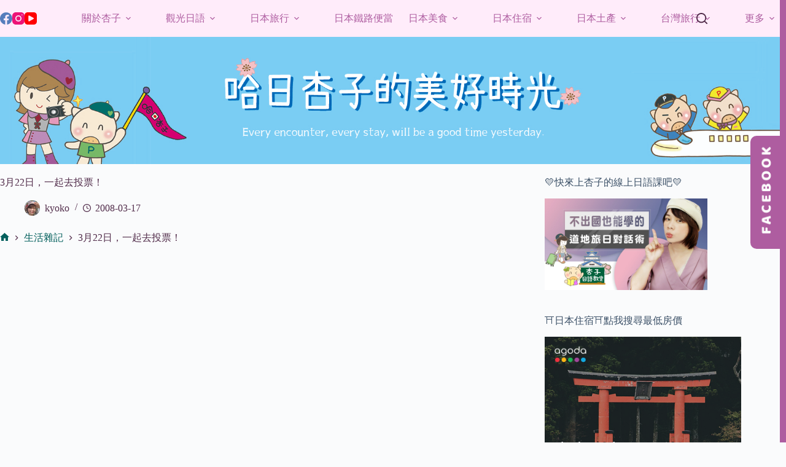

--- FILE ---
content_type: text/html; charset=utf-8
request_url: https://www.google.com/recaptcha/api2/aframe
body_size: 249
content:
<!DOCTYPE HTML><html><head><meta http-equiv="content-type" content="text/html; charset=UTF-8"></head><body><script nonce="aVljSl_z0O3k5XywTaZ-_g">/** Anti-fraud and anti-abuse applications only. See google.com/recaptcha */ try{var clients={'sodar':'https://pagead2.googlesyndication.com/pagead/sodar?'};window.addEventListener("message",function(a){try{if(a.source===window.parent){var b=JSON.parse(a.data);var c=clients[b['id']];if(c){var d=document.createElement('img');d.src=c+b['params']+'&rc='+(localStorage.getItem("rc::a")?sessionStorage.getItem("rc::b"):"");window.document.body.appendChild(d);sessionStorage.setItem("rc::e",parseInt(sessionStorage.getItem("rc::e")||0)+1);localStorage.setItem("rc::h",'1768665804269');}}}catch(b){}});window.parent.postMessage("_grecaptcha_ready", "*");}catch(b){}</script></body></html>